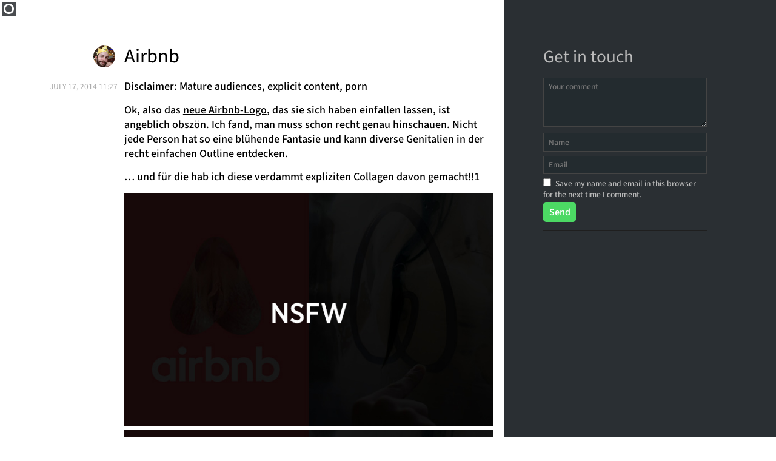

--- FILE ---
content_type: text/css
request_url: https://oelna.de/blog/wp-content/themes/basic2014/style.1732723855.css
body_size: 4094
content:
/*
Theme Name: 	basic 2014
Theme URI: 	http://oelna.de
Description: 	html5, widgets, menus, media queries, basic css, simple structure
Version: 		1.0
Author: 		Arno Richter
Author URI: 	http://arnorichter.de
Tags: 		starkers, naked, clean, basic
*/

/* @import "https://yui.yahooapis.com/3.15.0/build/cssreset/cssreset-min.css"; */
/* @import "https://cloud.typography.com/7706632/654424/css/fonts.css"; */

/* @import "fonts/fonts.css"; */ /* serve h.co type from my own server due to GDPR panic until a better solution comes up */

@font-face {
	font-family: 'oelna-sans-ttf';
	src: url('./fonts/SourceSans3-VariableFont_wght.ttf') format('truetype');
	font-weight: 200 900;
}

@font-face {
	font-family: 'oelna-sans';
	src: url('./fonts/SourceSans3VF-Roman.otf.woff2') format('woff2-variations');
	font-weight: 200 900;
}

/*
YUI 3.15.0 (build 834026e)
Copyright 2014 Yahoo! Inc. All rights reserved.
Licensed under the BSD License.
http://yuilibrary.com/license/
*/

html{color:#000;background:#FFF}body,div,dl,dt,dd,ul,ol,li,h1,h2,h3,h4,h5,h6,pre,code,form,fieldset,legend,input,textarea,p,blockquote,th,td{margin:0;padding:0}table{border-collapse:collapse;border-spacing:0}fieldset,img{border:0}address,caption,cite,code,dfn,em,strong,th,var{font-style:normal;font-weight:normal}ol,ul{list-style:none}caption,th{text-align:left}h1,h2,h3,h4,h5,h6{font-size:100%;font-weight:normal}q:before,q:after{content:''}abbr,acronym{border:0;font-variant:normal}sup{vertical-align:text-top}sub{vertical-align:text-bottom}input,textarea,select{font-family:inherit;font-size:inherit;font-weight:inherit;*font-size:100%}legend{color:#000}#yui3-css-stamp.cssreset{display:none}


::-moz-selection 	{ background:#ff0; color:#333; }
::selection 		{ background:#ff0; color:#333; }

* {
	-webkit-box-sizing: border-box;
	-moz-box-sizing: border-box;
	box-sizing: border-box;
}

html {
	font: 112.5%/calc(24 / 18) 'oelna-sans', 'Gotham Narrow SSm A', 'Gotham Narrow SSm B', system-ui, sans-serif;
	font-weight: 520;
	font-style: normal;
	background: #fff;

	min-height: 100%;
	min-height: 100vh;
}

body {
	min-height: 100%;
	min-height: 100vh;
}

a {
	color: #000;
}

img {
	max-width: 100%;
	height: auto;
}

img.border {
	border: 1px solid #ddd;
}

img.content_image:not(.size-full),
figure.content_image:not(.size-full) img,
picture.content_image:not(.size-full) img {
	width: 70ch;
}

#logo {
	display: block;
	width: 1.3em;
	height: 1.3em;
	text-indent: -900em;
	background: #2a2f33;
	background: rgba(12,17,21,0.75);
	position: fixed;
	top: 0.2em;
	left: 0.2em;
}

#logo::after {
	content: "";
	display: inline-block;
	width: 0.6em;
	height: 0.6em;
	background: transparent;
	position: absolute;
	top: 0.16em;
	left: 0.16em;
	margin: 0 auto;

	border: 3px solid #fff;
	border-radius: 100%;
}

#logo:hover::after { background-color: #4cd964; }

#container {
	width: 100%;
	margin: 0 auto;
}

#container .posts {
	display: table;
	border-collapse: separate;
	width: 100%;
}

#container .posts > li,
#container .posts > div {
	display: table-row;
	overflow: hidden;
}

#container .posts article {
	width: 100%;
	padding: 1em 1em 3em;
	border-top: 1px solid #3f3f3f;
	margin-left: auto;
	margin-right: auto;
	background-color: #fff;
}

#container .posts aside,
#container aside.simple {
	padding: 0.6em 1em 3em;
	border-top: 1px solid #3f3f3f;
	border-bottom: 1px solid #1f1f1f;
	background-color: #2a2f33;

	font-size: 0.75em;
}

#container .posts li:first-child article,
#container .posts li:first-child aside,
#container .posts.single article,
#container .posts.single aside,
#container aside.simple { /* a little breathing room on top for the entire site */
	padding-top: 4em;
	border-top: 0;
}

#container .posts li:last-child aside,
#container aside.simple {
	border-bottom: 1px solid #1f1f1f;
}

#container .posts aside nav,
#container aside.simple nav { margin-bottom: 0; text-align: center; }
#container .posts aside nav a {
	display: inline-block;
	width: 50%;
	max-width: 8.5em;
	text-align: center;
	border: 1px solid #fff;
	border-radius: 0.5em;
	padding: 0.13em 0.5em;
	text-overflow: ellipsis;
	overflow: hidden;
	white-space: nowrap;
	text-decoration: none;
	color: #fff;
}
#container .posts aside nav a.active { background: #fff; color: #444; }
#container .posts aside nav a:first-child { border-top-right-radius: 0; border-bottom-right-radius: 0; }
#container .posts aside nav a:last-child { border-top-left-radius: 0; border-bottom-left-radius: 0; border-left: 0; }
.touch #container .posts aside nav a { padding-top: 0.35em; padding-bottom: 0.35em; }

#container .posts aside .comments,
#container .posts aside .twt {
	display: none;
}

#container .posts aside .comments.active,
#container .posts aside .twt.active {
	display: block;
}

#container .posts aside .comment,
#container .posts aside .months li,
#container aside.simple .months li {
	border-top: 1px solid #3f3f3f;
	border-bottom: 1px solid #1d1d1d;
	padding: 1.5em 0;
	color: #bbb;
}
#container .posts aside .comment:first-child,
#container aside.simple .months li:first-child { border-top: 0; }

#container .posts aside .comment:last-child,
#container aside.simple .months li:last-child { border-bottom: 0; }

#container .posts aside .comment .author,
#container .posts aside .comment time {
	margin-bottom: 0.5em;
	width: 50%;
	float: left;
}

#container .posts aside .comment time {
	width: 50%;
	float: right;
	text-align: right;
	font-weight: 400;
	color: #555;
	padding-right: 1em;
	opacity: 0;

	/* transition: all 0.4s ease; */ /* causes inexplicable screen flashes */
}
#container .posts aside .comment time.show { opacity: 1; }

#container .posts aside .comment.admin .author::before,
#container .posts aside .comment.self .author::before { /* highlight admin comments */
	content: "";
	display: inline-block;
	width: 0.6em;
	height: 0.6em;
	border-radius: 100%;
	background: #4cd964;
	margin-right: 0.3em;
	margin-left: -0.925em;
}
#container .posts aside .comment.self .author::before { background: #007aff; }

#container .posts aside .comment .text:before {
	/* clearfix for comment author and time */
	content: "";
	display: table;
	clear: both;
}

#container .posts aside .comment a,
#container .posts aside .comment-link a,
#container aside.simple .months li a {
	color: #bbb;
}

#container .posts aside .comment-link {
	margin-top: 1.5em;
}

#container .posts.single #comments,
#container .posts.single #comments a {
	color: #bbb;
}

#container .posts.single #comments h3 {
	font-weight: 400;
	font-size: 2.167em;
	margin-bottom: 0.5em;
}

#container .posts.single #comments .logged-in-as {
	margin-bottom: 0.5em;
}

#container .posts.single #comments label,
#container .posts.single #comments .comment-notes {
	display: none;
}

#container .posts #comments label[for="wp-comment-cookies-consent"] {
	display: inline;
	line-height: 1.4;
	margin-left: 0.5em;
}

#container .posts #tweet-search-form {
	margin-block: 1.5rem;
}

#container .posts.single #comments textarea,
#container .posts.single #comments input[type="text"],
#container .posts.single #comments input[type="email"],
#container .posts #tweet-search-form  input[type="search"] {
	width: 100%;
	background: #232b2f;
	color: #ddd;
	border: 1px solid #444;
	padding: 0.35em 0.6em;
	margin-bottom: 0.5em;
}

#container .posts.single #comments textarea {
	min-height: 6em;
	resize: vertical;
}

#container .posts.single #comments textarea:focus,
#container .posts.single #comments input[type="text"]:focus,
#container .posts.single #comments input[type="email"]:focus {
	outline: 0;
	border-color: #ccc;
}

#container .posts.single #comments #submit,
#container .posts #tweet-search-form input[type="submit"] {
	-webkit-appearance: none;
	-moz-appearance: none;
	appearance: none;

	margin-top: 0.2em;
	display: inline-block;
	font-size: 1.2em;
	padding: 0.3em 0.6em;
	background: #4CD964;
	color: #fff;
	border: 0;
	border-radius: 0.3em;
	cursor: pointer;
}
#container .posts.single #comments #submit:hover,
#container .posts #tweet-search-form input[type="submit"]:hover {
	background: #007AFF;
}

#container .posts.single #comments .comment-respond {
	border-bottom: 1px solid #1f1f1f;
	box-shadow: 0 1px 0 #3f3f3f;
	padding-bottom: 1em;
}

#container .posts.single #comments .subscribe-to-comments {
	display: none;
}

#container .tweetarchive article .twt li {
	padding-bottom: 0.5em;
	border-bottom: 1px solid #ccc;
	margin-bottom: 0.5em;
}
#container .tweetarchive article .twt li:last-child { border: 0; }
#container .tweetarchive article .twt p { margin-bottom: 0; }
#container .tweetarchive article .twt time a { text-decoration: none; text-transform: uppercase; color: #aaa; font-size: 0.75em; font-weight: 400; }
#container .tweetarchive article .twt .emoji { font-family: Apple Color Emoji, Segoe UI Emoji, Helvetica, Arial; display: inline-block; }
#container .tweetarchive article .twt .hashtag { color: #8E8E93; text-decoration: none; }
#container .tweetarchive article .twt .at,
#container .tweetarchive article .twt .user,
#container .tweetarchive article .twt .link { color: #007AFF; text-decoration: none; }
#container .tweetarchive article .twt .single .twitter-link { display: block; opacity: 0; height: 0; }

#container .posts aside.tweetarchive-navigation .comment,
#container .posts aside.archive-navigation li,
#container aside.simple .months li { padding: 0.5em 0; overflow: hidden; }

#container .posts aside.tweetarchive-navigation .comment a,
#container .posts aside.archive-navigation li a,
#container aside.simple .months li a { font-weight: 400; color: #555; text-decoration: none; }

#container .posts aside.tweetarchive-navigation .comment.active a,
#container .posts aside.tweetarchive-navigation .comment:hover a,
#container .posts aside.archive-navigation li a:hover,
#container aside.simple .months li a:hover,
#container aside.simple .months li.active a { color: #fff; }

#container .posts aside.tweetarchive-navigation .comment .amount { float: right; }

#container .posts article h2 .gravatar {
	display: inline-block;
	width: 2em;
	height: 2em;
	border-radius: 100%;

	vertical-align: -32%;
	margin-right: 0.8em;
}

#container .posts article h2 a {
	display: inline-block;
	font-weight: 430;
	font-size: 1.8em;
	margin-bottom: 0.5em;

	max-width: calc(100% - 2.8em);

	text-decoration: none;
}

#container .posts article p,
#container .posts article ul,
article .wp-block-columns {
	margin-bottom: 0.8em;
	max-width: 70ch; /* 34em */
}

#container .posts article li {
	margin-bottom: 0.8em;
	list-style: outside square;
}

#container .posts article h3 {
	font-weight: 700;
	margin-bottom: 0.8em;
}

#container .posts article em {
	font-style: italic;
}

#container .posts article strong {
	font-weight: 700;
}

#container .posts article blockquote {
	background: #eee;
	border-left: 0.2em solid #ccc;
	padding: 0.5em;
	margin-bottom: 0.8em;
	max-width: 72ch;
}

#container .posts article code {
	display: block;
	background: #eee;
	padding: 0.5em 0.75em;
	margin-bottom: 0.8em;
	max-width: 72ch;
	font-size: 100%;
	color: #333;
}

#container .posts article .meta {
	text-transform: uppercase;
	color: #aaa;
	font-size: 0.75em;
	font-weight: 400;
	margin-top: 1em;
}

footer {
	background: #21272c;
	color: #555;
	padding: 2em 1em 5em;
	border-top: 1px solid #3f3f3f;
	overflow: hidden;
}

footer a {
	color: #555;
}

footer .pagination,
footer .custom,
footer .about {
	width: 50%;
	width: calc(100% / 2);
	outline: 0px solid #f0f;
	float: left;
	padding-right: 1em;
}
footer .about {
	width: 100%;
	border-top: 1px solid #3f3f3f;
	box-shadow: 0 -1px 0 #1f1f1f;
	padding-top: 1em;
	margin-top: 1em;
}
footer h2 {
	text-transform: uppercase;
	color: #999;
	font-size: 0.75em;
}
footer .pagination a {
	display: block;
}

/* ONLY for small screens */
@media screen and (max-width: 35em) {
	#container .posts article p img {
		display: block;
		width: 100%;

		/*
		width: -webkit-calc(100% + 2em);
		width: -moz-calc(100% + 2em);
		width: calc(100% + 2em);
		position: relative;
		left: -1em;
		*/
	}
}

/* ONLY for tablet-size screens */
@media screen and (min-width: 35em) and (max-width: 60em) {

	#container .posts article {
		padding-left: 16%;
		padding-right: 16%;
	}

	#container .posts.single #comments,
	#container .posts aside .comments,
	#container .posts aside .twt,
	#container aside.simple .months {
		padding-left: 16%;
		padding-left: calc(16% - 0.6em);
		padding-right: 16%;
		padding-right: calc(16% - 0.6em);
		max-width: 68em;
	}

	footer {
		padding-left: 16%;
		padding-right: 16%;
	}
}

/* additions for wide screens */
@media screen and (min-width: 60em) {

	#container .inner-table {
		display: table;
		width: 100%;
	}

	#container .posts article {
		display: table-cell;
		width: 65%;
		padding-left: 16%;
		margin-left: 0;
	}

	#container .posts.simple {
		display: table-cell;
		width: 65%;
	}

	#container .posts.simple article {
		padding-left: 24.615%;
		padding-left: calc(16% / 65 * 100); /* because this time we need 16% of 100%, not of 65% */
	}

	#container .posts article h2 {
		margin-left: -2.8em;
	}

	#container .posts article .meta {
		width: 12em;
		margin-left: -12.8em;
		position: absolute;
		margin-top: 0.2em;
		text-align: right;
	}

	#container .posts aside,
	#container aside.simple {
		display: table-cell;
		width: 35%;
		padding-left: 5%;
	}

	#container .posts aside nav { text-align: left; }

	#container .posts.single #comments,
	#container .posts aside .comment,
	#container aside.simple .months li {
		max-width: 20em;
	}

	#container .posts #tweet-search-form {
		max-width: 20em;
	}

	footer {
		padding-left: 16%;
		padding-right: 8%;
	}

	footer .pagination,
	footer .custom,
	footer .about {
		width: 33.33333%;
		width: calc(100% / 3);
	}
	footer .custom { float: right; }
	footer .about {
		border-top: 0;
		box-shadow: none;
		padding-top: 0;
		margin-top: 0;
	}

}

--- FILE ---
content_type: application/javascript
request_url: https://oelna.de/blog/wp-content/themes/basic2014/js/site.1661083735.js
body_size: 1074
content:
var oelna = window.oelna || {};
oelna.blog = window.oelna.blog || {};

//fail silently, if console is not available
if(typeof console === 'undefined') {
	console = {};
	console.log = function() {
		return;
	}
}

jQuery(document).ready(function($) {
	console.log('init');

	if(Modernizr.localstorage) {
		oelna.blog.storage = localStorage;
	} else {
		oelna.blog.storage = {
			getItem: function(key) { return false; },
			setItem: function(key, value) { return false; }
		}
	}

	//get the comment ID of the author from storage
	var comment_id = oelna.blog.storage.getItem('comment_id');
	if(JSON.parse && comment_id) {
		oelna.blog.userdata = JSON.parse(comment_id);

		//fill in the comment form with the fetched data
		if(oelna.blog.userdata.user && oelna.blog.userdata.email) {
			$('#author').val(oelna.blog.userdata.user);
			$('#email').val(oelna.blog.userdata.email);
		}

		//highlight all comments made by this user
		$('.comment').each(function(i, e) {
			var author = $(this).find('.author').text().toLowerCase();
			var current_user = oelna.blog.userdata.user.toLowerCase();

			if(author == current_user) {
				//this comment was made by the current user
				$(this).addClass('self');
			}

		});
	}


	//toggle tweets and comments
	$('.post-sidebar nav a').on('click', function(e) {
		e.preventDefault();
		var parent = $(this).parent();
		var post = parent.parent();
		var post_id = post.parent().attr('id').replace('post-', '');
		parent.find('a').removeClass('active');
		$(this).addClass('active');

		var target = $(this).data('toggle');

		post.find('.comments, .twt').removeClass('active');
		post.find('.'+target).addClass('active');

		//preserve the active comment/tweet tab over page loads
		oelna.blog.storage.setItem('blogpost-'+post_id+'-sidebar', target);
	});

	//show dates on comment title hover
	$('.comment .author').on('mouseover', function() {
		$(this).next('time').addClass('show');
	}).on('mouseout', function() {
		$(this).next('time').removeClass('show');
	});

	//reactivate the active comment/tweet tab, if a status has previously been set
	$('.posts > li').each(function(i, e) {
		var post_id = $(this).attr('id').replace('post-', '');
		var status = oelna.blog.storage.getItem('blogpost-'+post_id+'-sidebar');

		if(status) {
			console.log('found value '+status);

			//the indicator
			$(this).find('.post-sidebar nav a').removeClass('active').filter('[data-toggle="'+status+'"]').addClass('active');

			//the content
			$(this).find('.comments, .twt').removeClass('active').filter('.'+status).addClass('active');
		}
	});

	//if a comment is posted, save the name for future comment highlighting
	$('#commentform').submit(function(e) {
		var author = $('#author');
		var email = $('#email');

		if(JSON.stringify && author.length > 0 && email.length > 0) { //don't save for logged-in users
			oelna.blog.userdata.user = author.val();
			oelna.blog.userdata.email = email.val();

			oelna.blog.storage.setItem('comment_id', JSON.stringify(oelna.blog.userdata));
		}

	});

});